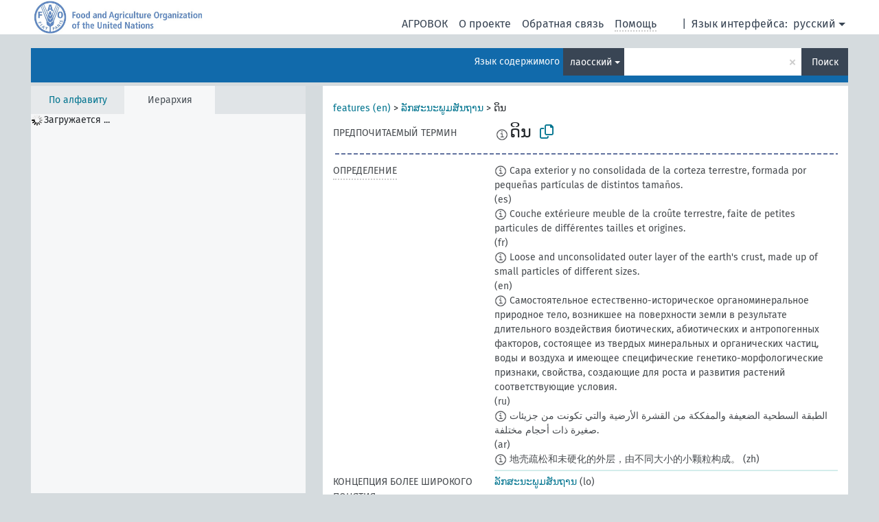

--- FILE ---
content_type: text/html; charset=UTF-8
request_url: https://agrovoc.fao.org/skosmosAsfa/asfa/ru/page/?clang=lo&uri=http%3A%2F%2Faims.fao.org%2Faos%2Fagrovoc%2Fc_7156
body_size: 17302
content:
<!DOCTYPE html>
<html dir="ltr" lang="ru" prefix="og: https://ogp.me/ns#">
<head>
<base href="https://agrovoc.fao.org/skosmosAsfa/">
<link rel="shortcut icon" href="favicon.ico">
<meta http-equiv="X-UA-Compatible" content="IE=Edge">
<meta http-equiv="Content-Type" content="text/html; charset=UTF-8">
<meta name="viewport" content="width=device-width, initial-scale=1.0">
<meta name="format-detection" content="telephone=no">
<meta name="generator" content="Skosmos 2.18">
<meta name="title" content="ດິນ - Asfa - asfa">
<meta property="og:title" content="ດິນ - Asfa - asfa">
<meta name="description" content="Concept ດິນ in vocabulary ">
<meta property="og:description" content="Concept ດິນ in vocabulary ">
<link rel="canonical" href="https://agrovoc.fao.org/skosmosAsfa/asfa/ru/page/c_7156?clang=lo">
<meta property="og:url" content="https://agrovoc.fao.org/skosmosAsfa/asfa/ru/page/c_7156?clang=lo">
<meta property="og:type" content="website">
<meta property="og:site_name" content="asfa">
<link href="vendor/twbs/bootstrap/dist/css/bootstrap.min.css" media="screen, print" rel="stylesheet" type="text/css">
<link href="vendor/vakata/jstree/dist/themes/default/style.min.css" media="screen, print" rel="stylesheet" type="text/css">
<link href="vendor/davidstutz/bootstrap-multiselect/dist/css/bootstrap-multiselect.min.css" media="screen, print" rel="stylesheet" type="text/css">
<link href="resource/css/fira.css" media="screen, print" rel="stylesheet" type="text/css">
<link href="resource/fontawesome/css/fontawesome.css" media="screen, print" rel="stylesheet" type="text/css">
<link href="resource/fontawesome/css/regular.css" media="screen, print" rel="stylesheet" type="text/css">
<link href="resource/fontawesome/css/solid.css" media="screen, print" rel="stylesheet" type="text/css">
<link href="resource/css/styles.css" media="screen, print" rel="stylesheet" type="text/css">
<link href="resource/css/fao.css" media="screen, print" rel="stylesheet" type="text/css">

<title>ດິນ - Asfa - asfa</title>
</head>
<body class="vocab-asfa">
  <noscript>
    <strong>We're sorry but Skosmos doesn't work properly without JavaScript enabled. Please enable it to continue.</strong>
  </noscript>
  <a id="skiptocontent" href="asfa/ru/page/?clang=lo&amp;uri=http%3A%2F%2Faims.fao.org%2Faos%2Fagrovoc%2Fc_7156#maincontent">Перейти к основному содержанию</a>
  <div class="topbar-container topbar-white">
    <div class="topbar topbar-white">
      <div id="topbar-service-helper">
<a  class="service-ru" href="ru/?clang=lo"><h1 id="service-name">Skosmos</h1></a>
</div>
<div id="topbar-language-navigation">
<div id="language" class="dropdown"><span class="navigation-font">|</span>
  <span class="navigation-font">Язык интерфейса:</span>
  <button type="button" class="btn btn-default dropdown-toggle navigation-font" data-bs-toggle="dropdown">русский<span class="caret"></span></button>
  <ul class="dropdown-menu dropdown-menu-end">
      <li><a class="dropdown-item" id="language-ar" class="versal" href="asfa/ar/page/?clang=lo&amp;uri=http%3A%2F%2Faims.fao.org%2Faos%2Fagrovoc%2Fc_7156"> العربية</a></li>
        <li><a class="dropdown-item" id="language-en" class="versal" href="asfa/en/page/?clang=lo&amp;uri=http%3A%2F%2Faims.fao.org%2Faos%2Fagrovoc%2Fc_7156"> English</a></li>
        <li><a class="dropdown-item" id="language-es" class="versal" href="asfa/es/page/?clang=lo&amp;uri=http%3A%2F%2Faims.fao.org%2Faos%2Fagrovoc%2Fc_7156"> español</a></li>
        <li><a class="dropdown-item" id="language-fr" class="versal" href="asfa/fr/page/?clang=lo&amp;uri=http%3A%2F%2Faims.fao.org%2Faos%2Fagrovoc%2Fc_7156"> français</a></li>
            <li><a class="dropdown-item" id="language-zh" class="versal" href="asfa/zh/page/?clang=lo&amp;uri=http%3A%2F%2Faims.fao.org%2Faos%2Fagrovoc%2Fc_7156"> 中文</a></li>
      </ul>
</div>
<div id="navigation">
          <a href="http://www.fao.org/agrovoc/" class="navigation-font"> АГРОВОК </a>
     <a href="ru/about?clang=lo" id="navi2" class="navigation-font">
  О проекте  </a>
  <a href="asfa/ru/feedback?clang=lo" id="navi3" class="navigation-font">
  Обратная связь  </a>
  <span class="skosmos-tooltip-wrapper skosmos-tooltip t-bottom" id="navi4" tabindex="0" data-title="Наведите указатель мышки на текст с пунктирным подчеркиванием, чтобы увидеть информацию о свойстве. &#xa; &#xa; Для сокращения поиска, пожалуйста, используйте символ * как в *животное или *патент*. В конце поисковых слов, поиск будет сокращён автоматически, даже если символ сокращения не введён вручную: таким образом, кот выдаст те же результаты, что и кот*.">
    <span class="navigation-font">Помощь</span>
  </span>
</div>
</div>

<!-- top-bar ENDS HERE -->

    </div>
  </div>
    <div class="headerbar">
    <div class="header-row"><div class="headerbar-coloured"></div><div class="header-left">
  <h1><a href="asfa/ru/?clang=lo"></a></h1>
</div>
<div class="header-float">
      <h2 class="sr-only">Поиск по словарю</h2>
    <div class="search-vocab-text"><p>Язык содержимого</p></div>
    <form class="navbar-form" role="search" name="text-search" action="asfa/ru/search">
    <input style="display: none" name="clang" value="lo" id="lang-input">
    <div class="input-group">
      <div class="input-group-btn">
        <label class="sr-only" for="lang-dropdown-toggle">Язык содержимого и поиска</label>
        <button type="button" class="btn btn-default dropdown-toggle" data-bs-toggle="dropdown" aria-expanded="false" id="lang-dropdown-toggle">лаосский<span class="caret"></span></button>
        <ul class="dropdown-menu" aria-labelledby="lang-dropdown-toggle">
                            <li><a class="dropdown-item" href="asfa/ru/page/c_7156?clang=en" class="lang-button" hreflang="en">английский</a></li>
                    <li><a class="dropdown-item" href="asfa/ru/page/c_7156?clang=ar" class="lang-button" hreflang="ar">арабский</a></li>
                    <li><a class="dropdown-item" href="asfa/ru/page/c_7156?clang=be" class="lang-button" hreflang="be">белорусский</a></li>
                    <li><a class="dropdown-item" href="asfa/ru/page/c_7156?clang=my" class="lang-button" hreflang="my">бирманский</a></li>
                    <li><a class="dropdown-item" href="asfa/ru/page/c_7156?clang=hu" class="lang-button" hreflang="hu">венгерский</a></li>
                    <li><a class="dropdown-item" href="asfa/ru/page/c_7156?clang=vi" class="lang-button" hreflang="vi">вьетнамский</a></li>
                    <li><a class="dropdown-item" href="asfa/ru/page/c_7156?clang=el" class="lang-button" hreflang="el">греческий</a></li>
                    <li><a class="dropdown-item" href="asfa/ru/page/c_7156?clang=ka" class="lang-button" hreflang="ka">грузинский</a></li>
                    <li><a class="dropdown-item" href="asfa/ru/page/c_7156?clang=da" class="lang-button" hreflang="da">датский</a></li>
                    <li><a class="dropdown-item" href="asfa/ru/page/c_7156?clang=es" class="lang-button" hreflang="es">испанский</a></li>
                    <li><a class="dropdown-item" href="asfa/ru/page/c_7156?clang=it" class="lang-button" hreflang="it">итальянский</a></li>
                    <li><a class="dropdown-item" href="asfa/ru/page/c_7156?clang=ca" class="lang-button" hreflang="ca">каталанский</a></li>
                    <li><a class="dropdown-item" href="asfa/ru/page/c_7156?clang=zh" class="lang-button" hreflang="zh">китайский</a></li>
                    <li><a class="dropdown-item" href="asfa/ru/page/c_7156?clang=ko" class="lang-button" hreflang="ko">корейский</a></li>
                    <li><a class="dropdown-item" href="asfa/ru/page/c_7156?clang=km" class="lang-button" hreflang="km">кхмерский</a></li>
                    <li><a class="dropdown-item" href="asfa/ru/page/c_7156?clang=lo" class="lang-button" hreflang="lo">лаосский</a></li>
                    <li><a class="dropdown-item" href="asfa/ru/page/c_7156?clang=la" class="lang-button" hreflang="la">латинский</a></li>
                    <li><a class="dropdown-item" href="asfa/ru/page/c_7156?clang=ms" class="lang-button" hreflang="ms">малайский</a></li>
                    <li><a class="dropdown-item" href="asfa/ru/page/c_7156?clang=de" class="lang-button" hreflang="de">немецкий</a></li>
                    <li><a class="dropdown-item" href="asfa/ru/page/c_7156?clang=nl" class="lang-button" hreflang="nl">нидерландский</a></li>
                    <li><a class="dropdown-item" href="asfa/ru/page/c_7156?clang=nb" class="lang-button" hreflang="nb">норвежский букмол</a></li>
                    <li><a class="dropdown-item" href="asfa/ru/page/c_7156?clang=nn" class="lang-button" hreflang="nn">нюнорск</a></li>
                    <li><a class="dropdown-item" href="asfa/ru/page/c_7156?clang=fa" class="lang-button" hreflang="fa">персидский</a></li>
                    <li><a class="dropdown-item" href="asfa/ru/page/c_7156?clang=pl" class="lang-button" hreflang="pl">польский</a></li>
                    <li><a class="dropdown-item" href="asfa/ru/page/c_7156?clang=pt" class="lang-button" hreflang="pt">португальский</a></li>
                    <li><a class="dropdown-item" href="asfa/ru/page/c_7156?clang=pt-BR" class="lang-button" hreflang="pt-BR">португальский (Бразилия)</a></li>
                    <li><a class="dropdown-item" href="asfa/ru/page/c_7156?clang=ro" class="lang-button" hreflang="ro">румынский</a></li>
                    <li><a class="dropdown-item" href="asfa/ru/page/c_7156" class="lang-button" hreflang="ru">русский</a></li>
                    <li><a class="dropdown-item" href="asfa/ru/page/c_7156?clang=sr" class="lang-button" hreflang="sr">сербский</a></li>
                    <li><a class="dropdown-item" href="asfa/ru/page/c_7156?clang=sk" class="lang-button" hreflang="sk">словацкий</a></li>
                    <li><a class="dropdown-item" href="asfa/ru/page/c_7156?clang=sw" class="lang-button" hreflang="sw">суахили</a></li>
                    <li><a class="dropdown-item" href="asfa/ru/page/c_7156?clang=th" class="lang-button" hreflang="th">тайский</a></li>
                    <li><a class="dropdown-item" href="asfa/ru/page/c_7156?clang=te" class="lang-button" hreflang="te">телугу</a></li>
                    <li><a class="dropdown-item" href="asfa/ru/page/c_7156?clang=tr" class="lang-button" hreflang="tr">турецкий</a></li>
                    <li><a class="dropdown-item" href="asfa/ru/page/c_7156?clang=uk" class="lang-button" hreflang="uk">украинский</a></li>
                    <li><a class="dropdown-item" href="asfa/ru/page/c_7156?clang=fi" class="lang-button" hreflang="fi">финский</a></li>
                    <li><a class="dropdown-item" href="asfa/ru/page/c_7156?clang=fr" class="lang-button" hreflang="fr">французский</a></li>
                    <li><a class="dropdown-item" href="asfa/ru/page/c_7156?clang=hi" class="lang-button" hreflang="hi">хинди</a></li>
                    <li><a class="dropdown-item" href="asfa/ru/page/c_7156?clang=cs" class="lang-button" hreflang="cs">чешский</a></li>
                    <li><a class="dropdown-item" href="asfa/ru/page/c_7156?clang=sv" class="lang-button" hreflang="sv">шведский</a></li>
                    <li><a class="dropdown-item" href="asfa/ru/page/c_7156?clang=et" class="lang-button" hreflang="et">эстонский</a></li>
                    <li><a class="dropdown-item" href="asfa/ru/page/c_7156?clang=ja" class="lang-button" hreflang="ja">японский</a></li>
                            <li>
            <a class="dropdown-item" href="asfa/ru/page/?uri=http://aims.fao.org/aos/agrovoc/c_7156&amp;clang=lo&amp;anylang=on"
              class="lang-button" id="lang-button-all">Любой язык</a>
            <input name="anylang" type="checkbox">
          </li>
        </ul>
      </div><!-- /btn-group -->
      <label class="sr-only" for="search-field">Введите термин для поиска</label>
      <input id="search-field" type="text" class="form-control" name="q" value="">
      <div class="input-group-btn">
        <label class="sr-only" for="search-all-button">Найти</label>
        <button id="search-all-button" type="submit" class="btn btn-primary">Поиск</button>
      </div>
    </div>
      </form>
</div>
</div>  </div>
    <div class="main-container">
        <div id="sidebar">
          <div class="sidebar-buttons">
                <h2 class="sr-only">Список на боковой панели: составить список и просмотреть содержимое словаря по критерию</h2>
        <ul class="nav nav-tabs">
                                      <h3 class="sr-only">Показать словарные концепции по алфавиту</h3>
                    <li id="alpha" class="nav-item"><a class="nav-link" href="asfa/ru/index?clang=lo">По алфавиту</a></li>
                                                  <h3 class="sr-only">Показать словарные концепции по иерархии</h3>
                    <li id="hierarchy" class="nav-item">
            <a class="nav-link active" href="#" id="hier-trigger"
                        >Иерархия            </a>
          </li>
                                                </ul>
      </div>
      
            <h4 class="sr-only">Словарные концепции по алфавиту</h4>
            <div class="sidebar-grey  concept-hierarchy">
        <div id="alphabetical-menu">
                  </div>
              </div>
        </div>
    
            <main id="maincontent" tabindex="-1">
            <div class="content">
        <div id="content-top"></div>
                     <h2 class="sr-only">Информация о концепции</h2>
            <div class="concept-info">
      <div class="concept-main">
              <div class="row">
                                      <div class="crumb-path">
                        <a class="propertyvalue bread-crumb" href="asfa/ru/page/c_331061?clang=lo">features (en)</a><span class="bread-crumb"> > </span>
                                                <a class="propertyvalue bread-crumb" href="asfa/ru/page/c_5834?clang=lo">ລັກສະນະພູມສັນຖານ</a><span class="bread-crumb"> > </span>
                                                <span class="bread-crumb propertylabel-pink">ດິນ</span>
                                                </div>
                          </div>
            <div class="row property prop-preflabel"><div class="property-label property-label-pref"><h3 class="versal">
                                      Предпочитаемый термин
                      </h3></div><div class="property-value-column"><span class="reified-property-value xl-pref-label tooltip-html"><img src="resource/pics/about.png"><div class="reified-tooltip tooltip-html-content"><p><span class="tooltip-prop">Создано</span>:
                <span class="versal">2005-12-16T00:00:00Z</span></p><p><span class="tooltip-prop">skos:notation</span>:
                <span class="versal">7156</span></p></div></span><span class="prefLabel" id="pref-label">ດິນ</span>
                &nbsp;
        <button type="button" data-bs-toggle="tooltip" data-bs-placement="button" title="Copy to clipboard" class="btn btn-default btn-xs copy-clipboard" for="#pref-label"><span class="fa-regular fa-copy"></span></button></div><div class="col-md-12"><div class="preflabel-spacer"></div></div></div>
                       <div class="row property prop-skos_definition">
          <div class="property-label">
            <h3 class="versal               property-click skosmos-tooltip-wrapper skosmos-tooltip t-top" data-title="Полное объяснение предполагаемого значения концепции
              ">
                              Определение
                          </h3>
          </div>
          <div class="property-value-column"><div class="property-value-wrapper">
                <ul>
                     <li>
                                                                            <span class="versal reified-property-value tooltip-html">
                  <img alt="Information" src="resource/pics/about.png"> Capa exterior y no consolidada de la corteza terrestre, formada por pequeñas partículas de distintos tamaños.
                  <div class="reified-tooltip tooltip-html-content"><p><span class="tooltip-prop">Создано</span>: <a href="">12/11/25</a></p></div>
                </span>
                                                <span class="versal"> (es)</span>                                                      </li>
                     <li>
                                                                            <span class="versal reified-property-value tooltip-html">
                  <img alt="Information" src="resource/pics/about.png"> Couche extérieure meuble de la croûte terrestre, faite de petites particules de différentes tailles et origines.
                  <div class="reified-tooltip tooltip-html-content"><p><span class="tooltip-prop">Создано</span>: <a href="">12/11/25</a></p></div>
                </span>
                                                <span class="versal"> (fr)</span>                                                      </li>
                     <li>
                                                                            <span class="versal reified-property-value tooltip-html">
                  <img alt="Information" src="resource/pics/about.png"> Loose and unconsolidated outer layer of the earth&#039;s crust, made up of small particles of different sizes.
                  <div class="reified-tooltip tooltip-html-content"><p><span class="tooltip-prop">Создано</span>: <a href="">12/11/25</a></p></div>
                </span>
                                                <span class="versal"> (en)</span>                                                      </li>
                     <li>
                                                                            <span class="versal reified-property-value tooltip-html">
                  <img alt="Information" src="resource/pics/about.png"> Самостоятельное естественно-историческое органоминеральное природное тело, возникшее на поверхности земли в результате длительного воздействия биотических, абиотических и антропогенных факторов, состоящее из твердых минеральных и органических частиц, воды и воздуха и имеющее специфические генетико-морфологические признаки, свойства, создающие для роста и развития растений соответствующие условия.
                  <div class="reified-tooltip tooltip-html-content"><p><span class="tooltip-prop">Создано</span>: <a href="">12/11/25</a></p></div>
                </span>
                                                <span class="versal"> (ru)</span>                                                      </li>
                     <li>
                                                                            <span class="versal reified-property-value tooltip-html">
                  <img alt="Information" src="resource/pics/about.png"> الطبقة السطحية الضعيفة والمفككة من القشرة الأرضية والتي تكونت من جزيئات صغيرة ذات أحجام مختلفة.
                  <div class="reified-tooltip tooltip-html-content"><p><span class="tooltip-prop">Создано</span>: <a href="">12/11/25</a></p></div>
                </span>
                                                <span class="versal"> (ar)</span>                                                      </li>
                     <li>
                                                                            <span class="versal reified-property-value tooltip-html">
                  <img alt="Information" src="resource/pics/about.png"> 地壳疏松和未硬化的外层，由不同大小的小颗粒构成。
                  <div class="reified-tooltip tooltip-html-content"><p><span class="tooltip-prop">Создано</span>: <a href="">12/11/25</a></p></div>
                </span>
                                                <span class="versal"> (zh)</span>                                                      </li>
                </ul>
                </div></div></div>
                               <div class="row property prop-skos_broader">
          <div class="property-label">
            <h3 class="versal               property-click skosmos-tooltip-wrapper skosmos-tooltip t-top" data-title="Концепция более широкого понятия
              ">
                              Концепция более широкого понятия
                          </h3>
          </div>
          <div class="property-value-column"><div class="property-value-wrapper">
                <ul>
                     <li>
                                                                               <a href="asfa/ru/page/c_5834?clang=lo"> ລັກສະນະພູມສັນຖານ</a>
                                                <span class="versal"> (lo)</span>                                                      </li>
                </ul>
                </div></div></div>
                               <div class="row property prop-skos_scopeNote">
          <div class="property-label">
            <h3 class="versal               property-click skosmos-tooltip-wrapper skosmos-tooltip t-top" data-title="Заметки об использовании и сфере применения концепции.
              ">
                              Примечание
                          </h3>
          </div>
          <div class="property-value-column"><div class="property-value-wrapper">
                <ul>
                     <li>
                                                                 <span>ຊັ້ນໜ້າຂອງເປືອກໂລກ ຊຶ່ງເປັນຊັ້ນທີ່ພືດສາມາດເກີດໄດ້; ສຳລັບດິນປະເພດຕ່າງໆ ໃນພາກພື້ນ ຫຼື ປະເທດຕ່າງໆ ໃຊ້ &lt;7204&gt; (lo)</span>
                                      </li>
                </ul>
                </div></div></div>
                               <div class="row property prop-http___aims_fao_org_aos_agrontology_affects">
          <div class="property-label">
            <h3 class="versal               property-click skosmos-tooltip-wrapper skosmos-tooltip t-top" data-title="X &lt;влияет на&gt; Y. Действие агента X изменяет состояние или местоположение Y. Например, &quot;истощение водных ресурсов&quot; &lt;влияет на&gt; &quot;уровень грунтовых вод&quot;, &quot;механические повреждения&quot; &lt;влияют на&gt; &quot;пригодность к транспортировке&quot;. Не используйте для болезней или расстройств; для них используйте &lt;поражает/на ... негативно влияет болезнь .....&gt;. 
              ">
                              влияет на
                          </h3>
          </div>
          <div class="property-value-column"><div class="property-value-wrapper">
                <ul>
                     <li>
                                                                               <a href="asfa/ru/page/c_24064?clang=lo"> ຊາກພືດ</a>
                                                <span class="versal"> (lo)</span>                                                      </li>
                     <li>
                                                                               <a href="asfa/ru/page/c_35164?clang=lo"> ນ້ຳລາດ</a>
                                                <span class="versal"> (lo)</span>                                                      </li>
                </ul>
                </div></div></div>
                               <div class="row property prop-http___aims_fao_org_aos_agrontology_isComponentOf">
          <div class="property-label">
            <h3 class="versal               property-click skosmos-tooltip-wrapper skosmos-tooltip t-top" data-title="X &lt;является компонентом&gt; Y. Объект X, который является частью целого Y, также имеет существование независимо от Y. Например, &quot;листья&quot; &lt;является компонентом&gt; &quot;деревья&quot;, &quot;двигатели&quot; &lt;является компонентом&gt; &quot;системы машин&quot;.
              ">
                              является компонентом
                          </h3>
          </div>
          <div class="property-value-column"><div class="property-value-wrapper">
                <ul>
                     <li>
                                                                               <a href="asfa/ru/page/c_4973?clang=lo"> ຂີ້ຕົມ</a>
                                                <span class="versal"> (lo)</span>                                                      </li>
                </ul>
                </div></div></div>
                               <div class="row property prop-http___aims_fao_org_aos_agrontology_isComposedOf">
          <div class="property-label">
            <h3 class="versal               property-click skosmos-tooltip-wrapper skosmos-tooltip t-top" data-title="X &lt;состоит из&gt; Y. X состоит из материала или вещества Y. Например, &quot;почвенная флора&quot; &lt;состоит из&gt; &quot;микробная флора&quot;, &quot;туф (вулканический)&quot; &lt;состоит из&gt; &quot;вулканогенные материалы&quot;.

              ">
                              состоит из
                          </h3>
          </div>
          <div class="property-value-column"><div class="property-value-wrapper">
                <ul>
                     <li>
                                                                               <a href="asfa/ru/page/c_4857?clang=lo"> ແຮ່ທາດ</a>
                                                <span class="versal"> (lo)</span>                                                      </li>
                </ul>
                </div></div></div>
                                <div class="row property prop-other-languages">
        <div class="property-label"><h3 class="versal property-click skosmos-tooltip-wrapper skosmos-tooltip t-top" data-title="Термины для концепции на других языках." >На других языках</h3></div>
        <div class="property-value-column">
          <div class="property-value-wrapper">
            <ul>
                                          <li class="row other-languages first-of-language">
                <div class="col-6 versal versal-pref">
                                    <span class="reified-property-value xl-label tooltip-html">
                    <img alt="Information" src="resource/pics/about.png">
                    <div class="reified-tooltip tooltip-html-content">
                                                              <p><span class="tooltip-prop">Создано</span>:
                        <span class="versal">1981-01-09T00:00:00Z</span>
                      </p>
                                                                                  <p><span class="tooltip-prop">skos:notation</span>:
                        <span class="versal">7156</span>
                      </p>
                                                            </div>
                  </span>
                                                      <a href='asfa/ru/page/c_7156?clang=en' hreflang='en'>soil</a>
                                  </div>
                <div class="col-6 versal"><p>английский</p></div>
              </li>
                                                        <li class="row other-languages first-of-language">
                <div class="col-6 versal versal-pref">
                                    <span class="reified-property-value xl-label tooltip-html">
                    <img alt="Information" src="resource/pics/about.png">
                    <div class="reified-tooltip tooltip-html-content">
                                                              <p><span class="tooltip-prop">Создано</span>:
                        <span class="versal">2002-12-12T00:00:00Z</span>
                      </p>
                                                                                  <p><span class="tooltip-prop">skos:notation</span>:
                        <span class="versal">7156</span>
                      </p>
                                                            </div>
                  </span>
                                                      <a href='asfa/ru/page/c_7156?clang=ar' hreflang='ar'>تربة</a>
                                  </div>
                <div class="col-6 versal"><p>арабский</p></div>
              </li>
                                                        <li class="row other-languages first-of-language">
                <div class="col-6 versal versal-pref">
                                    <span class="reified-property-value xl-label tooltip-html">
                    <img alt="Information" src="resource/pics/about.png">
                    <div class="reified-tooltip tooltip-html-content">
                                                              <p><span class="tooltip-prop">Создано</span>:
                        <span class="versal">2024-01-15T08:00:35</span>
                      </p>
                                                            </div>
                  </span>
                                                      <a href='asfa/ru/page/c_7156?clang=be' hreflang='be'>глеба</a>
                                  </div>
                <div class="col-6 versal"><p>белорусский</p></div>
              </li>
                                                        <li class="row other-languages first-of-language">
                <div class="col-6 versal versal-pref">
                                    <span class="reified-property-value xl-label tooltip-html">
                    <img alt="Information" src="resource/pics/about.png">
                    <div class="reified-tooltip tooltip-html-content">
                                                              <p><span class="tooltip-prop">Создано</span>:
                        <span class="versal">2006-12-06T00:00:00Z</span>
                      </p>
                                                                                  <p><span class="tooltip-prop">skos:notation</span>:
                        <span class="versal">7156</span>
                      </p>
                                                            </div>
                  </span>
                                                      <a href='asfa/ru/page/c_7156?clang=hu' hreflang='hu'>talaj</a>
                                  </div>
                <div class="col-6 versal"><p>венгерский</p></div>
              </li>
                                                        <li class="row other-languages first-of-language">
                <div class="col-6 versal versal-pref">
                                    <span class="reified-property-value xl-label tooltip-html">
                    <img alt="Information" src="resource/pics/about.png">
                    <div class="reified-tooltip tooltip-html-content">
                                                              <p><span class="tooltip-prop">Создано</span>:
                        <span class="versal">2024-01-31T12:23:42Z</span>
                      </p>
                                                            </div>
                  </span>
                                                      <a href='asfa/ru/page/c_7156?clang=vi' hreflang='vi'>đất</a>
                                  </div>
                <div class="col-6 versal"><p>вьетнамский</p></div>
              </li>
                                                        <li class="row other-languages first-of-language">
                <div class="col-6 versal versal-pref">
                                    <span class="reified-property-value xl-label tooltip-html">
                    <img alt="Information" src="resource/pics/about.png">
                    <div class="reified-tooltip tooltip-html-content">
                                                              <p><span class="tooltip-prop">Создано</span>:
                        <span class="versal">2018-10-10T15:57:59.488+02:00</span>
                      </p>
                                                            </div>
                  </span>
                                                      <a href='asfa/ru/page/c_7156?clang=ka' hreflang='ka'>ნიადაგი</a>
                                  </div>
                <div class="col-6 versal"><p>грузинский</p></div>
              </li>
                                                        <li class="row other-languages first-of-language">
                <div class="col-6 versal versal-pref">
                                    <span class="reified-property-value xl-label tooltip-html">
                    <img alt="Information" src="resource/pics/about.png">
                    <div class="reified-tooltip tooltip-html-content">
                                                              <p><span class="tooltip-prop">Создано</span>:
                        <span class="versal">1981-01-23T00:00:00Z</span>
                      </p>
                                                                                  <p><span class="tooltip-prop">skos:notation</span>:
                        <span class="versal">7156</span>
                      </p>
                                                            </div>
                  </span>
                                                      <a href='asfa/ru/page/c_7156?clang=es' hreflang='es'>Suelo</a>
                                  </div>
                <div class="col-6 versal"><p>испанский</p></div>
              </li>
                                                        <li class="row other-languages first-of-language">
                <div class="col-6 versal versal-pref">
                                    <span class="reified-property-value xl-label tooltip-html">
                    <img alt="Information" src="resource/pics/about.png">
                    <div class="reified-tooltip tooltip-html-content">
                                                              <p><span class="tooltip-prop">Создано</span>:
                        <span class="versal">2006-12-21T00:00:00Z</span>
                      </p>
                                                                                  <p><span class="tooltip-prop">skos:notation</span>:
                        <span class="versal">7156</span>
                      </p>
                                                            </div>
                  </span>
                                                      <a href='asfa/ru/page/c_7156?clang=it' hreflang='it'>Suolo</a>
                                  </div>
                <div class="col-6 versal"><p>итальянский</p></div>
              </li>
                                                        <li class="row other-languages first-of-language">
                <div class="col-6 versal versal-pref">
                                    <span class="reified-property-value xl-label tooltip-html">
                    <img alt="Information" src="resource/pics/about.png">
                    <div class="reified-tooltip tooltip-html-content">
                                                              <p><span class="tooltip-prop">Создано</span>:
                        <span class="versal">2002-12-12T00:00:00Z</span>
                      </p>
                                                                                  <p><span class="tooltip-prop">skos:notation</span>:
                        <span class="versal">7156</span>
                      </p>
                                                            </div>
                  </span>
                                                      <a href='asfa/ru/page/c_7156?clang=zh' hreflang='zh'>土壤</a>
                                  </div>
                <div class="col-6 versal"><p>китайский</p></div>
              </li>
                                                        <li class="row other-languages first-of-language">
                <div class="col-6 versal versal-pref">
                                    <span class="reified-property-value xl-label tooltip-html">
                    <img alt="Information" src="resource/pics/about.png">
                    <div class="reified-tooltip tooltip-html-content">
                                                              <p><span class="tooltip-prop">Создано</span>:
                        <span class="versal">2009-12-02T00:00:00Z</span>
                      </p>
                                                                                  <p><span class="tooltip-prop">skos:notation</span>:
                        <span class="versal">7156</span>
                      </p>
                                                            </div>
                  </span>
                                                      <a href='asfa/ru/page/c_7156?clang=ko' hreflang='ko'>토양</a>
                                  </div>
                <div class="col-6 versal"><p>корейский</p></div>
              </li>
                                                        <li class="row other-languages first-of-language">
                <div class="col-6 versal versal-pref">
                                    <span class="reified-property-value xl-label tooltip-html">
                    <img alt="Information" src="resource/pics/about.png">
                    <div class="reified-tooltip tooltip-html-content">
                                                              <p><span class="tooltip-prop">Создано</span>:
                        <span class="versal">1996-12-24T00:00:00Z</span>
                      </p>
                                                                                  <p><span class="tooltip-prop">skos:notation</span>:
                        <span class="versal">7156</span>
                      </p>
                                                            </div>
                  </span>
                                                      <a href='asfa/ru/page/c_7156?clang=de' hreflang='de'>Boden</a>
                                  </div>
                <div class="col-6 versal"><p>немецкий</p></div>
              </li>
                                                        <li class="row other-languages first-of-language">
                <div class="col-6 versal versal-pref">
                                    <span class="reified-property-value xl-label tooltip-html">
                    <img alt="Information" src="resource/pics/about.png">
                    <div class="reified-tooltip tooltip-html-content">
                                                              <p><span class="tooltip-prop">Создано</span>:
                        <span class="versal">2021-10-31T17:41:20</span>
                      </p>
                                                            </div>
                  </span>
                                                      <a href='asfa/ru/page/c_7156?clang=nb' hreflang='nb'>jord</a>
                                  </div>
                <div class="col-6 versal"><p>норвежский букмол</p></div>
              </li>
                                                        <li class="row other-languages first-of-language">
                <div class="col-6 versal versal-pref">
                                    <span class="reified-property-value xl-label tooltip-html">
                    <img alt="Information" src="resource/pics/about.png">
                    <div class="reified-tooltip tooltip-html-content">
                                                              <p><span class="tooltip-prop">Создано</span>:
                        <span class="versal">2007-04-20T00:00:00Z</span>
                      </p>
                                                                                  <p><span class="tooltip-prop">skos:notation</span>:
                        <span class="versal">7156</span>
                      </p>
                                                            </div>
                  </span>
                                                      <a href='asfa/ru/page/c_7156?clang=fa' hreflang='fa'>خاک</a>
                                  </div>
                <div class="col-6 versal"><p>персидский</p></div>
              </li>
                                                        <li class="row other-languages first-of-language">
                <div class="col-6 versal versal-pref">
                                    <span class="reified-property-value xl-label tooltip-html">
                    <img alt="Information" src="resource/pics/about.png">
                    <div class="reified-tooltip tooltip-html-content">
                                                              <p><span class="tooltip-prop">Создано</span>:
                        <span class="versal">2006-12-19T00:00:00Z</span>
                      </p>
                                                                                  <p><span class="tooltip-prop">skos:notation</span>:
                        <span class="versal">7156</span>
                      </p>
                                                            </div>
                  </span>
                                                      <a href='asfa/ru/page/c_7156?clang=pl' hreflang='pl'>Gleba</a>
                                  </div>
                <div class="col-6 versal"><p>польский</p></div>
              </li>
                                                        <li class="row other-languages first-of-language">
                <div class="col-6 versal versal-pref">
                                    <span class="reified-property-value xl-label tooltip-html">
                    <img alt="Information" src="resource/pics/about.png">
                    <div class="reified-tooltip tooltip-html-content">
                                                              <p><span class="tooltip-prop">Создано</span>:
                        <span class="versal">1998-08-04T00:00:00Z</span>
                      </p>
                                                                                  <p><span class="tooltip-prop">Последнее изменение</span>:
                        <span class="versal">2021-06-16T21:24:42Z</span>
                      </p>
                                                                                  <p><span class="tooltip-prop">skos:notation</span>:
                        <span class="versal">7156</span>
                      </p>
                                                            </div>
                  </span>
                                                      <a href='asfa/ru/page/c_7156?clang=pt' hreflang='pt'>solo</a>
                                  </div>
                <div class="col-6 versal"><p>португальский</p></div>
              </li>
                                                        <li class="row other-languages first-of-language">
                <div class="col-6 versal versal-pref">
                                    <span class="reified-property-value xl-label tooltip-html">
                    <img alt="Information" src="resource/pics/about.png">
                    <div class="reified-tooltip tooltip-html-content">
                                                              <p><span class="tooltip-prop">Создано</span>:
                        <span class="versal">2018-03-22T08:07:52Z</span>
                      </p>
                                                                                  <p><span class="tooltip-prop">Последнее изменение</span>:
                        <span class="versal">2018-03-23T14:03:27Z</span>
                      </p>
                                                            </div>
                  </span>
                                                      <a href='asfa/ru/page/c_7156?clang=ro' hreflang='ro'>sol</a>
                                  </div>
                <div class="col-6 versal"><p>румынский</p></div>
              </li>
                                                        <li class="row other-languages first-of-language">
                <div class="col-6 versal versal-pref">
                                    <span class="reified-property-value xl-label tooltip-html">
                    <img alt="Information" src="resource/pics/about.png">
                    <div class="reified-tooltip tooltip-html-content">
                                                              <p><span class="tooltip-prop">Создано</span>:
                        <span class="versal">2009-02-02T00:00:00Z</span>
                      </p>
                                                                                  <p><span class="tooltip-prop">skos:notation</span>:
                        <span class="versal">7156</span>
                      </p>
                                                            </div>
                  </span>
                                                      <a href='asfa/ru/page/c_7156' hreflang='ru'>почва</a>
                                  </div>
                <div class="col-6 versal"><p>русский</p></div>
              </li>
                                                        <li class="row other-languages first-of-language">
                <div class="col-6 versal versal-pref">
                                    <span class="reified-property-value xl-label tooltip-html">
                    <img alt="Information" src="resource/pics/about.png">
                    <div class="reified-tooltip tooltip-html-content">
                                                              <p><span class="tooltip-prop">Создано</span>:
                        <span class="versal">2025-03-20T08:02:07</span>
                      </p>
                                                            </div>
                  </span>
                                                      <a href='asfa/ru/page/c_7156?clang=sr' hreflang='sr'>земљиште (тло)</a>
                                  </div>
                <div class="col-6 versal"><p>сербский</p></div>
              </li>
                                                        <li class="row other-languages first-of-language">
                <div class="col-6 versal versal-pref">
                                    <span class="reified-property-value xl-label tooltip-html">
                    <img alt="Information" src="resource/pics/about.png">
                    <div class="reified-tooltip tooltip-html-content">
                                                              <p><span class="tooltip-prop">Создано</span>:
                        <span class="versal">2005-12-16T00:00:00Z</span>
                      </p>
                                                                                  <p><span class="tooltip-prop">skos:notation</span>:
                        <span class="versal">7156</span>
                      </p>
                                                            </div>
                  </span>
                                                      <a href='asfa/ru/page/c_7156?clang=sk' hreflang='sk'>pôda</a>
                                  </div>
                <div class="col-6 versal"><p>словацкий</p></div>
              </li>
                                                        <li class="row other-languages first-of-language">
                <div class="col-6 versal versal-pref">
                                    <span class="reified-property-value xl-label tooltip-html">
                    <img alt="Information" src="resource/pics/about.png">
                    <div class="reified-tooltip tooltip-html-content">
                                                              <p><span class="tooltip-prop">Создано</span>:
                        <span class="versal">2022-02-25T15:03:42Z</span>
                      </p>
                                                            </div>
                  </span>
                                                      <a href='asfa/ru/page/c_7156?clang=sw' hreflang='sw'>udongo</a>
                                  </div>
                <div class="col-6 versal"><p>суахили</p></div>
              </li>
                                                        <li class="row other-languages first-of-language">
                <div class="col-6 versal versal-pref">
                                    <span class="reified-property-value xl-label tooltip-html">
                    <img alt="Information" src="resource/pics/about.png">
                    <div class="reified-tooltip tooltip-html-content">
                                                              <p><span class="tooltip-prop">Создано</span>:
                        <span class="versal">2005-08-19T00:00:00Z</span>
                      </p>
                                                                                  <p><span class="tooltip-prop">skos:notation</span>:
                        <span class="versal">7156</span>
                      </p>
                                                            </div>
                  </span>
                                                      <a href='asfa/ru/page/c_7156?clang=th' hreflang='th'>ดิน</a>
                                  </div>
                <div class="col-6 versal"><p>тайский</p></div>
              </li>
                                                        <li class="row other-languages first-of-language">
                <div class="col-6 versal versal-pref">
                                    <span class="reified-property-value xl-label tooltip-html">
                    <img alt="Information" src="resource/pics/about.png">
                    <div class="reified-tooltip tooltip-html-content">
                                                              <p><span class="tooltip-prop">Создано</span>:
                        <span class="versal">2011-11-20T20:24:11Z</span>
                      </p>
                                                                                  <p><span class="tooltip-prop">Последнее изменение</span>:
                        <span class="versal">2014-07-03T19:47:37Z</span>
                      </p>
                                                                                  <p><span class="tooltip-prop">skos:notation</span>:
                        <span class="versal">7156</span>
                      </p>
                                                            </div>
                  </span>
                                                      <a href='asfa/ru/page/c_7156?clang=tr' hreflang='tr'>toprak</a>
                                  </div>
                <div class="col-6 versal"><p>турецкий</p></div>
              </li>
                                                        <li class="row other-languages first-of-language">
                <div class="col-6 versal versal-pref">
                                    <span class="reified-property-value xl-label tooltip-html">
                    <img alt="Information" src="resource/pics/about.png">
                    <div class="reified-tooltip tooltip-html-content">
                                                              <p><span class="tooltip-prop">Создано</span>:
                        <span class="versal">1981-01-21T00:00:00Z</span>
                      </p>
                                                                                  <p><span class="tooltip-prop">Последнее изменение</span>:
                        <span class="versal">2021-05-24T17:34:42Z</span>
                      </p>
                                                                                  <p><span class="tooltip-prop">skos:notation</span>:
                        <span class="versal">7156</span>
                      </p>
                                                            </div>
                  </span>
                                                      <a href='asfa/ru/page/c_7156?clang=fr' hreflang='fr'>sol</a>
                                  </div>
                <div class="col-6 versal"><p>французский</p></div>
              </li>
                                                        <li class="row other-languages first-of-language">
                <div class="col-6 versal versal-pref">
                                    <span class="reified-property-value xl-label tooltip-html">
                    <img alt="Information" src="resource/pics/about.png">
                    <div class="reified-tooltip tooltip-html-content">
                                                              <p><span class="tooltip-prop">Создано</span>:
                        <span class="versal">1981-01-09T00:00:00Z</span>
                      </p>
                                                                                  <p><span class="tooltip-prop">skos:notation</span>:
                        <span class="versal">7156</span>
                      </p>
                                                            </div>
                  </span>
                                                      <a href='asfa/ru/page/c_7156?clang=hi' hreflang='hi'>मृदा</a>
                                  </div>
                <div class="col-6 versal"><p>хинди</p></div>
              </li>
                                                        <li class="row other-languages first-of-language">
                <div class="col-6 versal versal-pref">
                                    <span class="reified-property-value xl-label tooltip-html">
                    <img alt="Information" src="resource/pics/about.png">
                    <div class="reified-tooltip tooltip-html-content">
                                                              <p><span class="tooltip-prop">Создано</span>:
                        <span class="versal">2003-03-27T00:00:00Z</span>
                      </p>
                                                                                  <p><span class="tooltip-prop">skos:notation</span>:
                        <span class="versal">7156</span>
                      </p>
                                                            </div>
                  </span>
                                                      <a href='asfa/ru/page/c_7156?clang=cs' hreflang='cs'>půda</a>
                                  </div>
                <div class="col-6 versal"><p>чешский</p></div>
              </li>
                                                        <li class="row other-languages first-of-language">
                <div class="col-6 versal versal-pref">
                                    <span class="reified-property-value xl-label tooltip-html">
                    <img alt="Information" src="resource/pics/about.png">
                    <div class="reified-tooltip tooltip-html-content">
                                                              <p><span class="tooltip-prop">Создано</span>:
                        <span class="versal">2005-08-09T00:00:00Z</span>
                      </p>
                                                                                  <p><span class="tooltip-prop">skos:notation</span>:
                        <span class="versal">7156</span>
                      </p>
                                                            </div>
                  </span>
                                                      <a href='asfa/ru/page/c_7156?clang=ja' hreflang='ja'>土壌</a>
                                  </div>
                <div class="col-6 versal"><p>японский</p></div>
              </li>
                                        </ul>
          </div>
        </div>
      </div>
              <div class="row property prop-uri">
            <div class="property-label"><h3 class="versal">URI</h3></div>
            <div class="property-value-column">
                <div class="property-value-wrapper">
                    <span class="versal uri-input-box" id="uri-input-box">http://aims.fao.org/aos/agrovoc/c_7156</span>
                    <button type="button" data-bs-toggle="tooltip" data-bs-placement="button" title="Copy to clipboard" class="btn btn-default btn-xs copy-clipboard" for="#uri-input-box">
                      <span class="fa-regular fa-copy"></span>
                    </button>
                </div>
            </div>
        </div>
        <div class="row">
            <div class="property-label"><h3 class="versal">Скачать концепцию</h3></div>
            <div class="property-value-column">
<span class="versal concept-download-links"><a href="rest/v1/asfa/data?uri=http%3A%2F%2Faims.fao.org%2Faos%2Fagrovoc%2Fc_7156&amp;format=application/rdf%2Bxml">RDF/XML</a>
          <a href="rest/v1/asfa/data?uri=http%3A%2F%2Faims.fao.org%2Faos%2Fagrovoc%2Fc_7156&amp;format=text/turtle">
            TURTLE</a>
          <a href="rest/v1/asfa/data?uri=http%3A%2F%2Faims.fao.org%2Faos%2Fagrovoc%2Fc_7156&amp;format=application/ld%2Bjson">JSON-LD</a>
        </span><span class="versal date-info">Создано 20.11.2011, последнее изменение 11.12.2025</span>            </div>
        </div>
      </div>
      <!-- appendix / concept mapping properties -->
      <div
          class="concept-appendix hidden"
          data-concept-uri="http://aims.fao.org/aos/agrovoc/c_7156"
          data-concept-type="skos:Concept"
          >
      </div>
    </div>
    
  

<template id="property-mappings-template">
    {{#each properties}}
    <div class="row{{#ifDeprecated concept.type 'skosext:DeprecatedConcept'}} deprecated{{/ifDeprecated}} property prop-{{ id }}">
        <div class="property-label"><h3 class="versal{{#ifNotInDescription type description}} property-click skosmos-tooltip-wrapper skosmos-tooltip t-top" data-title="{{ description }}{{/ifNotInDescription}}">{{label}}</h3></div>
        <div class="property-value-column">
            {{#each values }} {{! loop through ConceptPropertyValue objects }}
            {{#if prefLabel }}
            <div class="row">
                <div class="col-5">
                    <a class="versal" href="{{hrefLink}}">{{#if notation }}<span class="versal">{{ notation }} </span>{{/if}}{{ prefLabel }}</a>
                    {{#ifDifferentLabelLang lang }}<span class="propertyvalue"> ({{ lang }})</span>{{/ifDifferentLabelLang}}
                </div>
                {{#if vocabName }}
                    <span class="appendix-vocab-label col-7">{{ vocabName }}</span>
                {{/if}}
            </div>
            {{/if}}
            {{/each}}
        </div>
    </div>
    {{/each}}
</template>

        <div id="content-bottom"></div>
      </div>
    </main>
            <footer id="footer"></footer>
  </div>
  <script>
<!-- translations needed in javascript -->
var noResultsTranslation = "Нет результатов";
var loading_text = "Загружается";
var loading_failed_text = "Error: Loading more items failed!";
var loading_retry_text = "Retry";
var jstree_loading = "Загружается ...";
var results_disp = "Все результаты показаны: %d";
var all_vocabs  = "из всех";
var n_selected = "выбранно";
var missing_value = "Значение является обязательным и не может быть пустым";
var expand_paths = "показать все # пути";
var expand_propvals = "показать все # значения";
var hiertrans = "Иерархия";
var depr_trans = "Deprecated concept";
var sr_only_translations = {
  hierarchy_listing: "Иерархический список словарных концепций",
  groups_listing: "Иерархический список словарных концепций и групп",
};

<!-- variables passed through to javascript -->
var lang = "ru";
var content_lang = "lo";
var vocab = "asfa";
var uri = "http://aims.fao.org/aos/agrovoc/c_7156";
var prefLabels = [{"lang": "lo","label": "ດິນ"}];
var uriSpace = "http://aims.fao.org/aos/agrovoc/";
var showNotation = true;
var sortByNotation = null;
var languageOrder = ["lo","en","ar","be","my","hu","vi","el","ka","da","es","it","ca","zh","ko","km","la","ms","de","nl","nb","nn","fa","pl","pt","pt-BR","ro","ru","sr","sk","sw","th","te","tr","uk","fi","fr","hi","cs","sv","et","ja"];
var vocShortName = "Asfa";
var explicitLangCodes = true;
var pluginParameters = [];
</script>

<script type="application/ld+json">
{"@context":{"skos":"http://www.w3.org/2004/02/skos/core#","isothes":"http://purl.org/iso25964/skos-thes#","rdfs":"http://www.w3.org/2000/01/rdf-schema#","owl":"http://www.w3.org/2002/07/owl#","dct":"http://purl.org/dc/terms/","dc11":"http://purl.org/dc/elements/1.1/","uri":"@id","type":"@type","lang":"@language","value":"@value","graph":"@graph","label":"rdfs:label","prefLabel":"skos:prefLabel","altLabel":"skos:altLabel","hiddenLabel":"skos:hiddenLabel","broader":"skos:broader","narrower":"skos:narrower","related":"skos:related","inScheme":"skos:inScheme","schema":"http://schema.org/","wd":"http://www.wikidata.org/entity/","wdt":"http://www.wikidata.org/prop/direct/","asfa":"http://aims.fao.org/aos/agrovoc/"},"graph":[{"uri":"http://aims.fao.org/aos/agrontology#affects","rdfs:comment":[{"lang":"ar","value":"س <يؤثر على> ع. أي إجراء من العامل س يؤدي إلى تغيير حالة أو موقع ع\nعلى سبيل المثال: \"نضوب المياه\" <يؤثر على> \"منسوب المياه الجوفية\"\n\"الضرر الميكانيكي\" <يؤثر على> \"جودة النقل\"\nلا تستخدم للأمراض أو الاضطرابات. لهؤلاء استخدم <afflicts / isAfflictedBy>."},{"lang":"zh","value":"X<影响> Y。媒介X的行为改变Y的状态或位置。例如：“水枯竭”<影响> “地下水位”，“机械损伤”<影响> “运输性能”。请勿用于疾病或病症；对于疾病和病症，使用<损害/受...损害>。"},{"lang":"ru","value":"X <влияет на> Y. Действие агента X изменяет состояние или местоположение Y. Например, \"истощение водных ресурсов\" <влияет на> \"уровень грунтовых вод\", \"механические повреждения\" <влияют на> \"пригодность к транспортировке\". Не используйте для болезней или расстройств; для них используйте <поражает/на ... негативно влияет болезнь .....>. "},{"lang":"en","value":"X <affects> Y. Action of agent X changes the state or location of Y. E.g. \"water depletion\" <affects> \"groundwater table\", \"mechanical damage\" <affects> “transporting quality”. Do not use for diseases or disorders; for those, use <afflicts/is afflicted by>. "},{"lang":"fr","value":"X <affecte> Y. L'agent X agit sur l'objet Y de telle sorte que Y change d'état ou de localisation. Par exemple, \"tarissement\" <affecte> \"nappe souterraine\",  \"dégât mécanique\" <affecte> \"aptitude au transport\". Ne l'utilisez pas pour des maladies ou des désordres : pour ceux-là, utilisez <afflige/est affligé par>."},{"lang":"es","value":"X <afecta> Y. La acción del agente X cambia el estado o la ubicación de Y. Ej. \"Agotamiento del agua\" <afecta> \"Capa freática\", \"Daño mecánico\" <afecta> \"Aptitud para el transporte\". No lo utilice para enfermedades o trastornos; para ellos, utilice <aflige/está afligido por>. "}],"label":[{"lang":"zh","value":"影响"},{"lang":"ar","value":"يؤثر"},{"lang":"ru","value":"влияет на"},{"lang":"en","value":"Affects"},{"lang":"fr","value":"Affecte"},{"lang":"es","value":"Afecta"}],"rdfs:subPropertyOf":{"uri":"http://aims.fao.org/aos/agrontology#causativeRelationship"}},{"uri":"http://aims.fao.org/aos/agrontology#isComponentOf","rdfs:comment":[{"lang":"ar","value":"س <هي مكون من> ع. الكائن س هو جزء من ع بالكامل وله أيضاً وجود مستقل عن ع. \nعلى سبيل المثال: \"الورقة\" <هي مكون من > \"الشجرة\"\n\" المحركات\" <هي مكون من > \"منظومات المركبات\".\n"},{"lang":"ru","value":"X <является компонентом> Y. Объект X, который является частью целого Y, также имеет существование независимо от Y. Например, \"листья\" <является компонентом> \"деревья\", \"двигатели\" <является компонентом> \"системы машин\"."},{"lang":"fr","value":"X <est un composant de> Y. Un objet X qui fait partie d'un Y entier, a également une existence indépendante de Y. Par exemple, \"feuille\" <est un composant de> \"arbre\",  \"moteur\" <est un composant de> \"organe de véhicule\" ."},{"lang":"es","value":"X <es componente de> Y. Un objeto X que forma parte de un conjunto Y, también tiene una existencia independiente de Y. Ej. \"Hoja\" <es componente de> \"Árbol\", \"Motore\" <es componente de> \"Componente del vehículo\"."},{"lang":"zh","value":" X<是...的组成部分>Y。物体X是整体Y的一部分，同时也独立于Y存在。例如：“叶”<是...的组成部分>“树”，“发动机”<是...的组成部分>“车辆系统”。"},{"lang":"en","value":" X <is component of> Y. An object X that is a part of a whole Y, also has an existence independently from Y. E.g. \"leaves\" <is component of> \"trees\", \"engines\" <is component of> \"vehicle systems\"."}],"label":[{"lang":"zh","value":"是...的组成部分"},{"lang":"ar","value":"هو مكون من"},{"lang":"ru","value":"является компонентом"},{"lang":"en","value":"Is component of"},{"lang":"fr","value":"Est un composant de"},{"lang":"es","value":"Es componente de"}],"rdfs:subPropertyOf":{"uri":"http://aims.fao.org/aos/agrontology#isPartOf"}},{"uri":"http://aims.fao.org/aos/agrontology#isComposedOf","rdfs:comment":[{"lang":"ar","value":"س <يتكون من> ع. يتكون س من المادة أو الأداة ع.\nعلى سبيل المثال: \"نباتات التربة\" <تتكون من > \"نباتات جرثومية\"\n\" صخر tuff\"<يتكون من> \"مواد بركانية\".\n"},{"lang":"zh","value":"X<由...组成>Y。X由材料或物质Y组成。例如：“土壤植物区系”<由...组成>“微生物菌群”，“凝灰岩”<由...组成>“火山灰物质”。"},{"lang":"ru","value":"X <состоит из> Y. X состоит из материала или вещества Y. Например, \"почвенная флора\" <состоит из> \"микробная флора\", \"туф (вулканический)\" <состоит из> \"вулканогенные материалы\".\n"},{"lang":"en","value":"X <is composed of> Y. X is composed of material or substance Y . E.g. “soil flora” <is composed of> “microbial flora”, “tuff”<is composed of> “volcanic materials”."},{"lang":"es","value":"X <está compuesto de> Y.  X está compuesto de materia o sustancia Y. Ej. \"Flora del suelo\" <está compuesto de> \"Flora microbiana\", \"Toba\" <está compuesto de> \"Material volcánico\".  "},{"lang":"fr","value":"X <est composé de> Y.  X est composé de la matière ou de la substance Y. Par exemple, \"flore du sol\" <est composé de\"flore microbienne\", \"tuff\" <est composé de> \"matériau volcanique\". "}],"label":[{"lang":"zh","value":"由...组成"},{"lang":"ar","value":"يتكون من"},{"lang":"ru","value":"состоит из"},{"lang":"en","value":"Is composed of"},{"lang":"es","value":"Está compuesto de"},{"lang":"fr","value":"Est composé de"}],"rdfs:subPropertyOf":{"uri":"http://aims.fao.org/aos/agrontology#hasPart"}},{"uri":"asfa:c_24064","type":"skos:Concept","prefLabel":[{"lang":"sw","value":"takataka za mmea"},{"lang":"tr","value":"bitki döküntüsü"},{"lang":"zh","value":"植物地被物"},{"lang":"th","value":"เศษซากพืช"},{"lang":"sk","value":"hrabanka"},{"lang":"ar","value":"فرش نباتي"},{"lang":"cs","value":"hrabanka"},{"lang":"de","value":"Pflanzenstreu"},{"lang":"en","value":"plant litter"},{"lang":"es","value":"Hojarasca"},{"lang":"fa","value":"لاشبرگ گیاهی"},{"lang":"fr","value":"litière végétale"},{"lang":"hi","value":"पौध-बिछावन"},{"lang":"hu","value":"növényi törmelék"},{"lang":"it","value":"Lettiera vegetale"},{"lang":"ja","value":"植物リター"},{"lang":"lo","value":"ຊາກພືດ"},{"lang":"pl","value":"Ściółka roślinna"},{"lang":"pt","value":"resto de cultura"},{"lang":"ru","value":"растительный опад"}]},{"uri":"asfa:c_35164","type":"skos:Concept","prefLabel":[{"lang":"ca","value":"Lixiviats"},{"lang":"es","value":"Lixiviado"},{"lang":"sw","value":"leachates"},{"lang":"tr","value":"kirletici sızıntı"},{"lang":"zh","value":"渗滤液"},{"lang":"th","value":"น้ำชะ"},{"lang":"ar","value":"ليشات"},{"lang":"cs","value":"výluhy"},{"lang":"de","value":"Sickersaft"},{"lang":"en","value":"leachates"},{"lang":"fa","value":"لیچیت‌ها"},{"lang":"fr","value":"lessivat"},{"lang":"hi","value":"निक्षालित तत्व"},{"lang":"hu","value":"csurgalékvíz"},{"lang":"it","value":"Lisciviati"},{"lang":"ja","value":"浸出液、埋立地浸出汚水"},{"lang":"lo","value":"ນ້ຳລາດ"},{"lang":"pl","value":"Odciek"},{"lang":"pt","value":"lixiviado"},{"lang":"ru","value":"продукты выщелачивания"},{"lang":"sk","value":"výluhy"}]},{"uri":"asfa:c_36230","http://aims.fao.org/aos/agrontology#affects":{"uri":"asfa:c_7156"}},{"uri":"asfa:c_4857","type":"skos:Concept","prefLabel":[{"lang":"be","value":"мінералы"},{"lang":"es","value":"Mineral"},{"lang":"sw","value":"madini"},{"lang":"sr","value":"минерали"},{"lang":"nn","value":"mineral"},{"lang":"nb","value":"mineraler"},{"lang":"ka","value":"მინერალი"},{"lang":"ro","value":"minerale"},{"lang":"tr","value":"mineral"},{"lang":"zh","value":"矿物"},{"lang":"th","value":"แร่ธาตุ"},{"lang":"sk","value":"minerály"},{"lang":"ar","value":"معادن"},{"lang":"cs","value":"minerály"},{"lang":"de","value":"Mineral"},{"lang":"en","value":"minerals"},{"lang":"fa","value":"کانی‌ها"},{"lang":"fr","value":"minéraux"},{"lang":"hi","value":"खनिज"},{"lang":"hu","value":"ásvány"},{"lang":"it","value":"Minerali"},{"lang":"ja","value":"鉱物"},{"lang":"ko","value":"무기물"},{"lang":"lo","value":"ແຮ່ທາດ"},{"lang":"pl","value":"Minerał"},{"lang":"pt","value":"mineral"},{"lang":"ru","value":"минералы"}]},{"uri":"asfa:c_4973","type":"skos:Concept","prefLabel":[{"lang":"sw","value":"tope"},{"lang":"be","value":"глей"},{"lang":"ro","value":"mâl"},{"lang":"sr","value":"муљ"},{"lang":"tr","value":"çamur"},{"lang":"zh","value":"泥"},{"lang":"th","value":"โคลน"},{"lang":"sk","value":"kal"},{"lang":"ru","value":"ил"},{"lang":"ar","value":"وحل"},{"lang":"cs","value":"kal"},{"lang":"de","value":"Schlamm"},{"lang":"en","value":"mud"},{"lang":"es","value":"Fango"},{"lang":"fa","value":"گل"},{"lang":"fr","value":"vase"},{"lang":"hi","value":"कीचड़"},{"lang":"hu","value":"sár"},{"lang":"it","value":"Fango"},{"lang":"ja","value":"泥"},{"lang":"ko","value":"이토"},{"lang":"lo","value":"ຂີ້ຕົມ"},{"lang":"pl","value":"Muł (geologia)"},{"lang":"pt","value":"lama"}]},{"uri":"asfa:c_5834","type":"skos:Concept","narrower":{"uri":"asfa:c_7156"},"prefLabel":[{"lang":"es","value":"Aspecto fisiográfico"},{"lang":"sw","value":"vipengele vya fiziografia"},{"lang":"de","value":"geomorphologische Form"},{"lang":"sr","value":"физиографске карактеристике"},{"lang":"uk","value":"фізіографічні риси"},{"lang":"tr","value":"fizyografik özellik"},{"lang":"zh","value":"地文特征"},{"lang":"th","value":"ลักษณะภูมิสัณฐาน"},{"lang":"sk","value":"fyziografické charakteristiky"},{"lang":"ar","value":"أشكال فيزيوغرافية"},{"lang":"cs","value":"fyziografické charakteristiky"},{"lang":"en","value":"physiographic features"},{"lang":"fa","value":"عوارض ریخت‌نگاری"},{"lang":"fr","value":"élément géomorphologique"},{"lang":"hi","value":"भौगोलिक खूबियाँ"},{"lang":"hu","value":"fiziográfiai formáció"},{"lang":"it","value":"Caratteristiche fisiografiche"},{"lang":"ja","value":"地形的特徴"},{"lang":"ko","value":"지형적특성"},{"lang":"lo","value":"ລັກສະນະພູມສັນຖານ"},{"lang":"pl","value":"Ukształtowanie fizjograficzne"},{"lang":"pt","value":"aspecto fisiográfico"},{"lang":"ru","value":"физико-географические элементы"}]},{"uri":"asfa:c_7156","type":"skos:Concept","http://aims.fao.org/aos/agrontology#affects":[{"uri":"asfa:c_35164"},{"uri":"asfa:c_24064"}],"http://aims.fao.org/aos/agrontology#isComponentOf":{"uri":"asfa:c_4973"},"http://aims.fao.org/aos/agrontology#isComposedOf":{"uri":"asfa:c_4857"},"dct:created":{"type":"http://www.w3.org/2001/XMLSchema#dateTime","value":"2011-11-20T20:24:11Z"},"dct:modified":{"type":"http://www.w3.org/2001/XMLSchema#dateTime","value":"2025-12-11T13:08:46"},"broader":{"uri":"asfa:c_5834"},"skos:closeMatch":{"uri":"http://dbpedia.org/resource/Soil"},"skos:definition":[{"uri":"asfa:xDef_e36244e5"},{"uri":"asfa:xDef_8154ba27"},{"uri":"asfa:xDef_c7b41b65"},{"uri":"asfa:xDef_1dff6238"},{"uri":"asfa:xDef_61ae8f08"},{"uri":"asfa:xDef_1f65d369"}],"skos:exactMatch":[{"uri":"https://d-nb.info/gnd/4007348-8"},{"uri":"https://lod.nal.usda.gov/nalt/63334"},{"uri":"https://vocabularyserver.com/cnr/ml/earth/en/xml.php?skosTema=10930"},{"uri":"http://www.eionet.europa.eu/gemet/concept/7843"}],"inScheme":{"uri":"asfa:conceptScheme_7a97495f"},"prefLabel":[{"lang":"sr","value":"земљиште (тло)"},{"lang":"vi","value":"đất"},{"lang":"be","value":"глеба"},{"lang":"sw","value":"udongo"},{"lang":"nb","value":"jord"},{"lang":"ka","value":"ნიადაგი"},{"lang":"ro","value":"sol"},{"lang":"tr","value":"toprak"},{"lang":"zh","value":"土壤"},{"lang":"th","value":"ดิน"},{"lang":"sk","value":"pôda"},{"lang":"ru","value":"почва"},{"lang":"pt","value":"solo"},{"lang":"ar","value":"تربة"},{"lang":"cs","value":"půda"},{"lang":"de","value":"Boden"},{"lang":"en","value":"soil"},{"lang":"es","value":"Suelo"},{"lang":"fa","value":"خاک"},{"lang":"fr","value":"sol"},{"lang":"hi","value":"मृदा"},{"lang":"hu","value":"talaj"},{"lang":"it","value":"Suolo"},{"lang":"ja","value":"土壌"},{"lang":"ko","value":"토양"},{"lang":"lo","value":"ດິນ"},{"lang":"pl","value":"Gleba"}],"skos:scopeNote":[{"lang":"de","value":"Die oberste Schicht der Erde, in der Pflanzen gedeihen; für die verschiedenen Böden in einer Region, einem Land, etc. <7204> benutzen"},{"lang":"tr","value":"Bitkilerin gelişim gösterdiği zeminin üst tabakası; bölge, ülke ve benzerinde yer alan farklı topraklar için <7204> kodlu terimi kullan\n"},{"lang":"th","value":"ชั้นบนของโลกซึ่งมีการเจริญเติบโตของพืช, สำหรับดินที่แตกต่างกันในแต่ละภูมิภาค ประเทศ ฯลฯ ใช้ <7204>"},{"lang":"pt","value":"Camada superior da terra onde crescem as plantas; para os diferentes tipos de solos de uma região, país, etc. usar <7204>"},{"lang":"pl","value":"Wierzchnia warstwa ziemi porośnięta roślinnością; do różnych gleb w zależności od regionu, terenu itp. używaj <7204>"},{"lang":"lo","value":"ຊັ້ນໜ້າຂອງເປືອກໂລກ ຊຶ່ງເປັນຊັ້ນທີ່ພືດສາມາດເກີດໄດ້; ສຳລັບດິນປະເພດຕ່າງໆ ໃນພາກພື້ນ ຫຼື ປະເທດຕ່າງໆ ໃຊ້ <7204>"},{"lang":"it","value":"Lo strato superficiale di terreno in cui crescono le piante; per i diversi tipi di suolo, in una regione, paese, ecc. usare <7204>"},{"lang":"hu","value":"A földkéreg legfelso termékeny része, mely többek között a növények termoközegeként is szolgál; Egy adott régió, ország, stb. területén található különbözo talajok esetén: <7204>"},{"lang":"fr","value":"Couche superficielle de la terre dans laquelle poussent les plantes; pour les différents sols dans une région, un pays, etc. utiliser <7204>"},{"lang":"es","value":"Capa superficial de la tierra en la qual crecen las plantas; para los varios suelos de una región o un país use <7204>"},{"lang":"en","value":"Upper layer of the earth in which plants grow; for the different soils in a region, country, etc. use <7204>"}],"http://www.w3.org/2008/05/skos-xl#prefLabel":[{"uri":"asfa:xl_sr_09ee67e9"},{"uri":"asfa:xl_vi_8b9874f3"},{"uri":"asfa:xl_be_d54f66f0"},{"uri":"asfa:xl_sw_7508b9fd"},{"uri":"asfa:xl_nb_fb3431fe"},{"uri":"asfa:xl_ka_1a34a50c"},{"uri":"asfa:xl_ro_54487d5a"},{"uri":"asfa:xl_tr_7156_1321791851033"},{"uri":"asfa:xl_zh_1299526553104"},{"uri":"asfa:xl_th_1299526553059"},{"uri":"asfa:xl_sk_1299526553004"},{"uri":"asfa:xl_ru_1299526552952"},{"uri":"asfa:xl_pt_1299526552908"},{"uri":"asfa:xl_pl_1299526552870"},{"uri":"asfa:xl_lo_1299526552833"},{"uri":"asfa:xl_ko_1299526552717"},{"uri":"asfa:xl_ja_1299526552685"},{"uri":"asfa:xl_it_1299526552653"},{"uri":"asfa:xl_hu_1299526552255"},{"uri":"asfa:xl_hi_1299526552225"},{"uri":"asfa:xl_fr_1299526552196"},{"uri":"asfa:xl_fa_1299526552168"},{"uri":"asfa:xl_es_1299526552143"},{"uri":"asfa:xl_en_1299526552120"},{"uri":"asfa:xl_de_1299526552098"},{"uri":"asfa:xl_cs_1299526552077"},{"uri":"asfa:xl_ar_1299526552061"}]},{"uri":"asfa:conceptScheme_7a97495f","type":"skos:ConceptScheme","prefLabel":{"lang":"en","value":"ASFA"}},{"uri":"asfa:xDef_1dff6238","http://art.uniroma2.it/ontologies/vocbench#hasSource":"Organisation des Nations Unies (1997) Glossaire des statistiques de l'environnement. Département de l'information économique et sociale et de l'analyse des politiques, Division de statistique. Etudes Méthodologiques, ST/ESA/STAT/Ser.F (67): 119 p. (http://unstats.un.org/unsd/publication/Series).","dct:created":{"type":"http://www.w3.org/2001/XMLSchema#dateTime","value":"2025-12-11T13:05:32"},"http://www.w3.org/1999/02/22-rdf-syntax-ns#value":{"lang":"fr","value":"Couche extérieure meuble de la croûte terrestre, faite de petites particules de différentes tailles et origines."}},{"uri":"asfa:xDef_1f65d369","http://art.uniroma2.it/ontologies/vocbench#hasSource":"United Nations Organization (1997) Glossary of environment statistics. Department for Economic and Social Information and Policy Analysis, Statistics Division. Studies and Methods, ST/ESA/STAT/Ser.F (67): 83 p. (http://unstats.un.org/unsd/environmentgl/).","dct:created":{"type":"http://www.w3.org/2001/XMLSchema#dateTime","value":"2025-12-11T13:04:53"},"http://www.w3.org/1999/02/22-rdf-syntax-ns#value":{"lang":"en","value":"Loose and unconsolidated outer layer of the earth's crust, made up of small particles of different sizes."}},{"uri":"asfa:xDef_61ae8f08","http://art.uniroma2.it/ontologies/vocbench#hasSource":"Organización de las Naciones Unidas (1997) Glosario de Estadísticas del Medio Ambiente. Departamento de Información Económica y Social y Análisis de Políticas. División de Estadística. Estudios de métodos. ST/ESA/STAT/Ser.F (67): 123 p. (http://unstats.un.org/unsd/publication/SeriesF/SeriesF_67S.p).","dct:created":{"type":"http://www.w3.org/2001/XMLSchema#dateTime","value":"2025-12-11T13:05:15"},"http://www.w3.org/1999/02/22-rdf-syntax-ns#value":{"lang":"es","value":"Capa exterior y no consolidada de la corteza terrestre, formada por pequeñas partículas de distintos tamaños."}},{"uri":"asfa:xDef_8154ba27","http://art.uniroma2.it/ontologies/vocbench#hasSource":"Межгосударственный стандарт ГОСТ 27593-88 \"Почвы. Термины и определения\" (утв. постановлением Госстандарта СССР от 23 февраля 1988 г. N 326) (https://allgosts.ru/01/040/gost_27593-88).","dct:created":{"type":"http://www.w3.org/2001/XMLSchema#dateTime","value":"2025-12-11T13:07:39"},"http://www.w3.org/1999/02/22-rdf-syntax-ns#value":{"lang":"ru","value":"Самостоятельное естественно-историческое органоминеральное природное тело, возникшее на поверхности земли в результате длительного воздействия биотических, абиотических и антропогенных факторов, состоящее из твердых минеральных и органических частиц, воды и воздуха и имеющее специфические генетико-морфологические признаки, свойства, создающие для роста и развития растений соответствующие условия."}},{"uri":"asfa:xDef_c7b41b65","http://art.uniroma2.it/ontologies/vocbench#hasSource":"منظمة الأغذية والزراعة للأمم المتحدة. 2008. مصطلحات الاستزراع المائي. https://openknowledge.fao.org/handle/20.500.14283/a1555m","dct:created":{"type":"http://www.w3.org/2001/XMLSchema#dateTime","value":"2025-12-11T13:06:21"},"http://www.w3.org/1999/02/22-rdf-syntax-ns#value":{"lang":"ar","value":"الطبقة السطحية الضعيفة والمفككة من القشرة الأرضية والتي تكونت من جزيئات صغيرة ذات أحجام مختلفة."}},{"uri":"asfa:xDef_e36244e5","http://art.uniroma2.it/ontologies/vocbench#hasSource":"粮农组织。2008。水产养殖术语。https://openknowledge.fao.org/handle/20.500.14283/a1555m","dct:created":{"type":"http://www.w3.org/2001/XMLSchema#dateTime","value":"2025-12-11T13:08:46"},"http://www.w3.org/1999/02/22-rdf-syntax-ns#value":{"lang":"zh","value":"地壳疏松和未硬化的外层，由不同大小的小颗粒构成。"}},{"uri":"asfa:xl_ar_1299526552061","type":"http://www.w3.org/2008/05/skos-xl#Label","dct:created":{"type":"http://www.w3.org/2001/XMLSchema#dateTime","value":"2002-12-12T00:00:00Z"},"skos:notation":{"type":"asfa:AgrovocCode","value":"7156"},"http://www.w3.org/2008/05/skos-xl#literalForm":{"lang":"ar","value":"تربة"}},{"uri":"asfa:xl_be_d54f66f0","type":"http://www.w3.org/2008/05/skos-xl#Label","dct:created":{"type":"http://www.w3.org/2001/XMLSchema#dateTime","value":"2024-01-15T08:00:35"},"http://www.w3.org/2008/05/skos-xl#literalForm":{"lang":"be","value":"глеба"}},{"uri":"asfa:xl_cs_1299526552077","type":"http://www.w3.org/2008/05/skos-xl#Label","dct:created":{"type":"http://www.w3.org/2001/XMLSchema#dateTime","value":"2003-03-27T00:00:00Z"},"skos:notation":{"type":"asfa:AgrovocCode","value":"7156"},"http://www.w3.org/2008/05/skos-xl#literalForm":{"lang":"cs","value":"půda"}},{"uri":"asfa:xl_de_1299526552098","type":"http://www.w3.org/2008/05/skos-xl#Label","dct:created":{"type":"http://www.w3.org/2001/XMLSchema#dateTime","value":"1996-12-24T00:00:00Z"},"skos:notation":{"type":"asfa:AgrovocCode","value":"7156"},"http://www.w3.org/2008/05/skos-xl#literalForm":{"lang":"de","value":"Boden"}},{"uri":"asfa:xl_en_1299526552120","type":"http://www.w3.org/2008/05/skos-xl#Label","dct:created":{"type":"http://www.w3.org/2001/XMLSchema#dateTime","value":"1981-01-09T00:00:00Z"},"skos:notation":{"type":"asfa:AgrovocCode","value":"7156"},"http://www.w3.org/2008/05/skos-xl#literalForm":{"lang":"en","value":"soil"}},{"uri":"asfa:xl_es_1299526552143","type":"http://www.w3.org/2008/05/skos-xl#Label","dct:created":{"type":"http://www.w3.org/2001/XMLSchema#dateTime","value":"1981-01-23T00:00:00Z"},"skos:notation":{"type":"asfa:AgrovocCode","value":"7156"},"http://www.w3.org/2008/05/skos-xl#literalForm":{"lang":"es","value":"Suelo"}},{"uri":"asfa:xl_fa_1299526552168","type":"http://www.w3.org/2008/05/skos-xl#Label","dct:created":{"type":"http://www.w3.org/2001/XMLSchema#dateTime","value":"2007-04-20T00:00:00Z"},"skos:notation":{"type":"asfa:AgrovocCode","value":"7156"},"http://www.w3.org/2008/05/skos-xl#literalForm":{"lang":"fa","value":"خاک"}},{"uri":"asfa:xl_fr_1299526552196","type":"http://www.w3.org/2008/05/skos-xl#Label","dct:created":{"type":"http://www.w3.org/2001/XMLSchema#dateTime","value":"1981-01-21T00:00:00Z"},"dct:modified":{"type":"http://www.w3.org/2001/XMLSchema#dateTime","value":"2021-05-24T17:34:42Z"},"skos:notation":{"type":"asfa:AgrovocCode","value":"7156"},"http://www.w3.org/2008/05/skos-xl#literalForm":{"lang":"fr","value":"sol"}},{"uri":"asfa:xl_hi_1299526552225","type":"http://www.w3.org/2008/05/skos-xl#Label","dct:created":{"type":"http://www.w3.org/2001/XMLSchema#dateTime","value":"1981-01-09T00:00:00Z"},"skos:notation":{"type":"asfa:AgrovocCode","value":"7156"},"http://www.w3.org/2008/05/skos-xl#literalForm":{"lang":"hi","value":"मृदा"}},{"uri":"asfa:xl_hu_1299526552255","type":"http://www.w3.org/2008/05/skos-xl#Label","dct:created":{"type":"http://www.w3.org/2001/XMLSchema#dateTime","value":"2006-12-06T00:00:00Z"},"skos:notation":{"type":"asfa:AgrovocCode","value":"7156"},"http://www.w3.org/2008/05/skos-xl#literalForm":{"lang":"hu","value":"talaj"}},{"uri":"asfa:xl_it_1299526552653","type":"http://www.w3.org/2008/05/skos-xl#Label","dct:created":{"type":"http://www.w3.org/2001/XMLSchema#dateTime","value":"2006-12-21T00:00:00Z"},"skos:notation":{"type":"asfa:AgrovocCode","value":"7156"},"http://www.w3.org/2008/05/skos-xl#literalForm":{"lang":"it","value":"Suolo"}},{"uri":"asfa:xl_ja_1299526552685","type":"http://www.w3.org/2008/05/skos-xl#Label","dct:created":{"type":"http://www.w3.org/2001/XMLSchema#dateTime","value":"2005-08-09T00:00:00Z"},"skos:notation":{"type":"asfa:AgrovocCode","value":"7156"},"http://www.w3.org/2008/05/skos-xl#literalForm":{"lang":"ja","value":"土壌"}},{"uri":"asfa:xl_ka_1a34a50c","type":"http://www.w3.org/2008/05/skos-xl#Label","dct:created":{"type":"http://www.w3.org/2001/XMLSchema#dateTime","value":"2018-10-10T15:57:59.488+02:00"},"http://www.w3.org/2008/05/skos-xl#literalForm":{"lang":"ka","value":"ნიადაგი"}},{"uri":"asfa:xl_ko_1299526552717","type":"http://www.w3.org/2008/05/skos-xl#Label","dct:created":{"type":"http://www.w3.org/2001/XMLSchema#dateTime","value":"2009-12-02T00:00:00Z"},"skos:notation":{"type":"asfa:AgrovocCode","value":"7156"},"http://www.w3.org/2008/05/skos-xl#literalForm":{"lang":"ko","value":"토양"}},{"uri":"asfa:xl_lo_1299526552833","type":"http://www.w3.org/2008/05/skos-xl#Label","dct:created":{"type":"http://www.w3.org/2001/XMLSchema#dateTime","value":"2005-12-16T00:00:00Z"},"skos:notation":{"type":"asfa:AgrovocCode","value":"7156"},"http://www.w3.org/2008/05/skos-xl#literalForm":{"lang":"lo","value":"ດິນ"}},{"uri":"asfa:xl_nb_fb3431fe","type":"http://www.w3.org/2008/05/skos-xl#Label","dct:created":{"type":"http://www.w3.org/2001/XMLSchema#dateTime","value":"2021-10-31T17:41:20"},"http://www.w3.org/2008/05/skos-xl#literalForm":{"lang":"nb","value":"jord"}},{"uri":"asfa:xl_pl_1299526552870","type":"http://www.w3.org/2008/05/skos-xl#Label","dct:created":{"type":"http://www.w3.org/2001/XMLSchema#dateTime","value":"2006-12-19T00:00:00Z"},"skos:notation":{"type":"asfa:AgrovocCode","value":"7156"},"http://www.w3.org/2008/05/skos-xl#literalForm":{"lang":"pl","value":"Gleba"}},{"uri":"asfa:xl_pt_1299526552908","type":"http://www.w3.org/2008/05/skos-xl#Label","dct:created":{"type":"http://www.w3.org/2001/XMLSchema#dateTime","value":"1998-08-04T00:00:00Z"},"dct:modified":{"type":"http://www.w3.org/2001/XMLSchema#dateTime","value":"2021-06-16T21:24:42Z"},"skos:notation":{"type":"asfa:AgrovocCode","value":"7156"},"http://www.w3.org/2008/05/skos-xl#literalForm":{"lang":"pt","value":"solo"}},{"uri":"asfa:xl_ro_54487d5a","type":"http://www.w3.org/2008/05/skos-xl#Label","dct:created":{"type":"http://www.w3.org/2001/XMLSchema#dateTime","value":"2018-03-22T08:07:52Z"},"dct:modified":{"type":"http://www.w3.org/2001/XMLSchema#dateTime","value":"2018-03-23T14:03:27Z"},"http://www.w3.org/2008/05/skos-xl#literalForm":{"lang":"ro","value":"sol"}},{"uri":"asfa:xl_ru_1299526552952","type":"http://www.w3.org/2008/05/skos-xl#Label","dct:created":{"type":"http://www.w3.org/2001/XMLSchema#dateTime","value":"2009-02-02T00:00:00Z"},"skos:notation":{"type":"asfa:AgrovocCode","value":"7156"},"http://www.w3.org/2008/05/skos-xl#literalForm":{"lang":"ru","value":"почва"}},{"uri":"asfa:xl_sk_1299526553004","type":"http://www.w3.org/2008/05/skos-xl#Label","dct:created":{"type":"http://www.w3.org/2001/XMLSchema#dateTime","value":"2005-12-16T00:00:00Z"},"skos:notation":{"type":"asfa:AgrovocCode","value":"7156"},"http://www.w3.org/2008/05/skos-xl#literalForm":{"lang":"sk","value":"pôda"}},{"uri":"asfa:xl_sr_09ee67e9","type":"http://www.w3.org/2008/05/skos-xl#Label","dct:created":{"type":"http://www.w3.org/2001/XMLSchema#dateTime","value":"2025-03-20T08:02:07"},"http://www.w3.org/2008/05/skos-xl#literalForm":{"lang":"sr","value":"земљиште (тло)"}},{"uri":"asfa:xl_sw_7508b9fd","type":"http://www.w3.org/2008/05/skos-xl#Label","dct:created":{"type":"http://www.w3.org/2001/XMLSchema#dateTime","value":"2022-02-25T15:03:42Z"},"http://www.w3.org/2008/05/skos-xl#literalForm":{"lang":"sw","value":"udongo"}},{"uri":"asfa:xl_th_1299526553059","type":"http://www.w3.org/2008/05/skos-xl#Label","dct:created":{"type":"http://www.w3.org/2001/XMLSchema#dateTime","value":"2005-08-19T00:00:00Z"},"skos:notation":{"type":"asfa:AgrovocCode","value":"7156"},"http://www.w3.org/2008/05/skos-xl#literalForm":{"lang":"th","value":"ดิน"}},{"uri":"asfa:xl_tr_7156_1321791851033","type":"http://www.w3.org/2008/05/skos-xl#Label","dct:created":{"type":"http://www.w3.org/2001/XMLSchema#dateTime","value":"2011-11-20T20:24:11Z"},"dct:modified":{"type":"http://www.w3.org/2001/XMLSchema#dateTime","value":"2014-07-03T19:47:37Z"},"skos:notation":{"type":"asfa:AgrovocCode","value":"7156"},"http://www.w3.org/2008/05/skos-xl#literalForm":{"lang":"tr","value":"toprak"}},{"uri":"asfa:xl_vi_8b9874f3","type":"http://www.w3.org/2008/05/skos-xl#Label","dct:created":{"type":"http://www.w3.org/2001/XMLSchema#dateTime","value":"2024-01-31T12:23:42Z"},"http://www.w3.org/2008/05/skos-xl#literalForm":{"lang":"vi","value":"đất"}},{"uri":"asfa:xl_zh_1299526553104","type":"http://www.w3.org/2008/05/skos-xl#Label","dct:created":{"type":"http://www.w3.org/2001/XMLSchema#dateTime","value":"2002-12-12T00:00:00Z"},"skos:notation":{"type":"asfa:AgrovocCode","value":"7156"},"http://www.w3.org/2008/05/skos-xl#literalForm":{"lang":"zh","value":"土壤"}},{"uri":"skos:prefLabel","rdfs:comment":{"lang":"en","value":"A resource has no more than one value of skos:prefLabel per language tag."}}]}
</script>
<script src="vendor/components/jquery/jquery.min.js"></script>
<script src="vendor/components/handlebars.js/handlebars.min.js"></script>
<script src="vendor/vakata/jstree/dist/jstree.min.js"></script>
<script src="vendor/twitter/typeahead.js/dist/typeahead.bundle.min.js"></script>
<script src="vendor/davidstutz/bootstrap-multiselect/dist/js/bootstrap-multiselect.min.js"></script>
<script src="vendor/twbs/bootstrap/dist/js/bootstrap.bundle.js"></script>
<script src="vendor/etdsolutions/waypoints/jquery.waypoints.min.js"></script>
<script src="vendor/newerton/jquery-mousewheel/jquery.mousewheel.min.js"></script>
<script src="vendor/pamelafox/lscache/lscache.min.js"></script>
<script src="resource/js/config.js"></script>
<script src="resource/js/hierarchy.js"></script>
<script src="resource/js/groups.js"></script>
<script src="resource/js/scripts.js"></script>
<script src="resource/js/docready.js"></script>

    </body>
</html>
